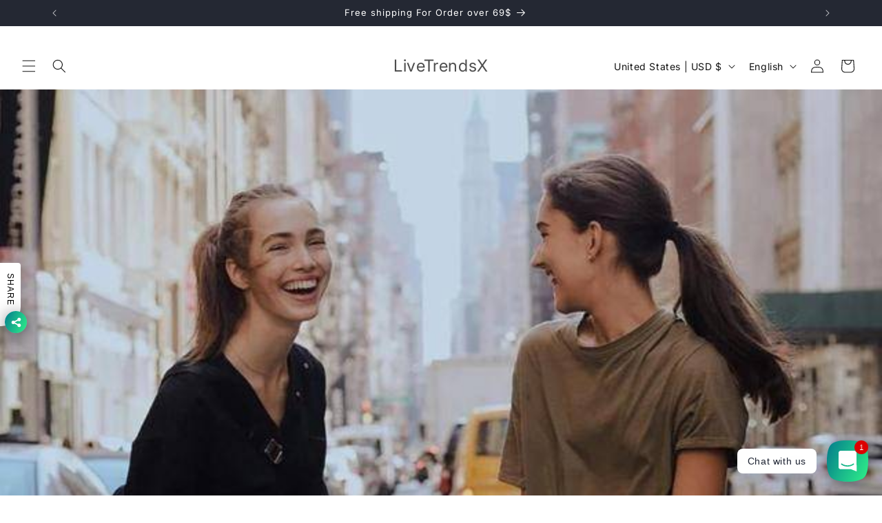

--- FILE ---
content_type: text/javascript; charset=utf-8
request_url: https://www.livetrendsx.com/web-pixels@7cecd0b6w90c54c6cpe92089d5m57a67346/web-pixel-1423638811@34ad157958823915625854214640f0bf/sandbox/worker.modern.js
body_size: -657
content:
importScripts('https://www.livetrendsx.com/cdn/wpm/s7cecd0b6w90c54c6cpe92089d5m57a67346m.js');
globalThis.shopify = self.webPixelsManager.createShopifyExtend('1423638811', 'APP');
importScripts('/web-pixels/strict/app/web-pixel-1423638811@34ad157958823915625854214640f0bf.js');
